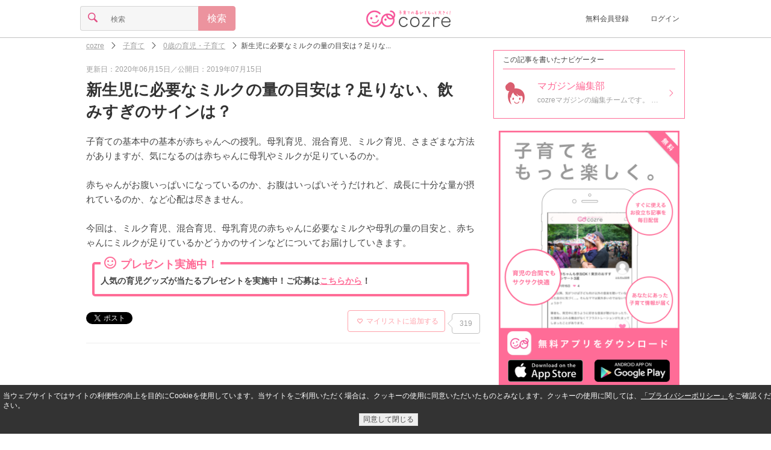

--- FILE ---
content_type: application/javascript; charset=utf-8;
request_url: https://dalc.valuecommerce.com/app3?p=886230745&_s=https%3A%2F%2Ffeature.cozre.jp%2F79353&vf=iVBORw0KGgoAAAANSUhEUgAAAAMAAAADCAYAAABWKLW%2FAAAAMElEQVQYV2NkFGP4n5F6jKG91ZqB8Ucu8%2F%2Fu7cYM7WnnGRh3c3X99z5nwKCr4cYAABOTDb5mwJ%2B3AAAAAElFTkSuQmCC
body_size: 15025
content:
vc_linkswitch_callback({"t":"697bc6f0","r":"aXvG8AAO1DoDgyQ2CooAHwqKC5a49g","ub":"aXvG8AAB%2BG0DgyQ2CooFuwqKBti6Mw%3D%3D","vcid":"kHTGpLf1uFX2rbBYap8ZPDETTD8WuAr0AR5FED-LBrs","vcpub":"0.971834","hotels.com":{"a":"2518280","m":"2506163","g":"4e1eb321b5","sp":"rffrid%3Daff.hcom.JP.014.000.VCSphone"},"dev.test.resv.solaseedair.jp":{"a":"2426783","m":"2581798","g":"de33f8fcc3","sp":"utm_source%3Dvaluecommerce%26utm_medium%3Daffiliate"},"7net.omni7.jp":{"a":"2602201","m":"2993472","g":"6c2ecca78c"},"www.ikyu.com":{"a":"2675907","m":"221","g":"38e1893488"},"www-test.daimaru-matsuzakaya.jp":{"a":"2427527","m":"2304640","g":"688ac0de8c"},"www.jtrip.co.jp":{"a":"2893108","m":"2409616","g":"2fb199588c"},"hotel.ikenotaira-resort.co.jp":{"a":"2790675","m":"3350804","g":"fccb0fa68c"},"www.dadway-onlineshop.com":{"a":"2601229","m":"3024130","g":"3ef371838c"},"restaurant.ikyu.com":{"a":"2349006","m":"2302203","g":"1b342e3e8c"},"www3.lenovo.com":{"a":"2680394","m":"218","g":"9b617643a9","sp":"cid%3Djp%3Aaffiliate%3Adsry7f"},"app.furunavi.jp":{"a":"2773224","m":"3267352","g":"5de34666d8","sp":"utm_source%3Dvc%26utm_medium%3Daffiliate%26utm_campaign%3Dproduct_detail"},"www.solaseedair.jp":{"a":"2426783","m":"2581798","g":"de33f8fcc3","sp":"utm_source%3Dvaluecommerce%26utm_medium%3Daffiliate"},"welove.expedia.co.jp":{"a":"2438503","m":"2382533","g":"ec1ade8bd0","sp":"eapid%3D0-28%26affcid%3Djp.network.valuecommerce.general_mylink."},"mediashop.daimaru-matsuzakaya.jp":{"a":"2427527","m":"2304640","g":"688ac0de8c"},"store.ace.jp":{"a":"2754260","m":"2585428","g":"40f29c8e8c"},"7netshopping.jp":{"a":"2602201","m":"2993472","g":"6c2ecca78c"},"www.jtb.co.jp/kaigai":{"a":"2915989","m":"2214108","g":"501235d78c"},"yado.knt.co.jp":{"a":"2918660","m":"2017725","g":"9b74bdc38c"},"www.cilabo-shop.com":{"a":"2894033","m":"3683337","g":"fb8798e08c"},"jtrip.co.jp":{"a":"2893108","m":"2409616","g":"2fb199588c"},"ny-onlinestore.com":{"a":"2371564","m":"2603422","g":"1439a56ce2","sp":"utm_source%3Dvaluecommerce%26utm_medium%3Daffiliate%26utm_campaign%3Daffiliatelink"},"www.ci-labo.com":{"a":"2894033","m":"3683337","g":"fb8798e08c"},"shop.akachan.jp":{"a":"2715882","m":"3209800","g":"7829c1308c"},"nachulife.jp":{"a":"2434410","m":"2709905","g":"6a50fc90a8","sp":"s_cid%3Dpnafvc0000000501"},"mottainaihonpo.com":{"a":"2609223","m":"3029883","g":"3c33aabd8c"},"www.camper.com":{"a":"2831136","m":"3454300","g":"69cbff8c8c"},"mini-shopping.yahoo.co.jp":{"a":"2840499","m":"2201292","g":"95d69ec58c"},"bookwalker.jp":{"a":"2881505","m":"3024140","g":"095df5378c"},"m.kkday.com":{"a":"2829368","m":"3448426","g":"59c358f88c"},"shopping.jtb.co.jp":{"a":"2762033","m":"3270889","g":"abc61badd0","sp":"utm_source%3Dvc%26utm_medium%3Daffiliate%26utm_campaign%3Dmylink"},"www.jtb.co.jp/kokunai_htl":{"a":"2549714","m":"2161637","g":"cef8bf40bb","sp":"utm_source%3Dvcdom%26utm_medium%3Daffiliate"},"www.omni7.jp":{"a":"2602201","m":"2993472","g":"6c2ecca78c"},"www-stg.daimaru-matsuzakaya.jp":{"a":"2427527","m":"2304640","g":"688ac0de8c"},"www-dev.knt.co.jp":{"a":"2918660","m":"2017725","g":"9b74bdc38c"},"external-test-pc.staging.furunavi.com":{"a":"2773224","m":"3267352","g":"5de34666d8","sp":"utm_source%3Dvc%26utm_medium%3Daffiliate%26utm_campaign%3Dproduct_detail"},"www.daiei.co.jp":{"a":"2831157","m":"2690745","g":"ec7d402c8c"},"jal.co.jp/domtour":{"a":"2425691","m":"2404028","g":"26a29cf98c"},"tower.jp":{"a":"2377670","m":"2409673","g":"a90c8af68c"},"tour.rurubu.travel":{"a":"2550407","m":"2366735","g":"37cbf373c3","sp":"utm_source%3Dvaluecommerce%26utm_medium%3Daffiliate"},"www.orbis.co.jp":{"a":"2805951","m":"3376015","g":"c49c1f44e6","sp":"pcd%3D40000134%26plnkcd%3D54627%26pmcd%3Dj03%26pmsegcd%3D27%26pagtcd%3D10%26pcdflg%3D1"},"check.yamada-denkiweb.com":{"a":"2431450","m":"2241345","g":"1b4ccd8a8c"},"seijoishii.com":{"a":"2483264","m":"2776692","g":"5ed830818c"},"shopping.yahoo.co.jp":{"a":"2840499","m":"2201292","g":"95d69ec58c"},"rlx.jp":{"a":"2887516","m":"3274083","g":"9d9aad848c"},"azwww.yamada-denkiweb.com":{"a":"2431450","m":"2241345","g":"1b4ccd8a8c"},"store.hpplus.jp":{"a":"2729066","m":"2603600","g":"2887db29e3","sp":"id%3Dvc_general%26utm_source%3Dvc%26utm_medium%3Daffiliate%26utm_campaign%3Dgeneral"},"meito.knt.co.jp":{"a":"2918660","m":"2017725","g":"9b74bdc38c"},"jamjamtour.jp":{"a":"2912068","m":"3019844","g":"4d2d9ab98c"},"approach.yahoo.co.jp":{"a":"2840499","m":"2201292","g":"95d69ec58c"},"global-root-g2.chain-demos.digicert.com":{"a":"2918660","m":"2017725","g":"9b74bdc38c"},"shaddy.jp":{"a":"2792239","m":"2467269","g":"8635c05ead","sp":"aid%3Daffiliate%26uiaid%3Dafl"},"yukoyuko.net":{"a":"2425172","m":"2178193","g":"662f20318c"},"www.cosmetic-times.com":{"a":"2841003","m":"3482472","g":"96a67fbd8c"},"st-plus.rurubu.travel":{"a":"2550407","m":"2366735","g":"37cbf373c3","sp":"utm_source%3Dvaluecommerce%26utm_medium%3Daffiliate"},"af-mark.jp":{"a":"2491929","m":"2784542","g":"7fa4c8508c"},"jtb.co.jp":{"a":"2549714","m":"2161637","g":"cef8bf40bb","sp":"utm_source%3Dvcdom%26utm_medium%3Daffiliate"},"www.kakuyasu.co.jp":{"a":"2817471","m":"3408487","g":"42cf69df8c"},"dev.r-rlx.jp":{"a":"2887516","m":"3274083","g":"9d9aad848c"},"admane.jp":{"a":"2809620","m":"3395140","g":"1d656e26b4","sp":"source%3Dad.valuecommerce.airtrip.jp"},"hoikubatake.jp":{"a":"2808281","m":"3335520","g":"c122a0aa8c"},"www.seijoishii.com":{"a":"2483264","m":"2776692","g":"5ed830818c"},"dev-rent.test.tocoo.com":{"a":"2709682","m":"101","g":"c4671da688"},"www.rurubu.travel":{"a":"2550407","m":"2366735","g":"37cbf373c3","sp":"utm_source%3Dvaluecommerce%26utm_medium%3Daffiliate"},"dom.jtb.co.jp":{"a":"2549714","m":"2161637","g":"cef8bf40bb","sp":"utm_source%3Dvcdom%26utm_medium%3Daffiliate"},"levi.jp":{"a":"2857149","m":"3016733","g":"9a83fb338c"},"jal.co.jp/tour":{"a":"2425691","m":"2404028","g":"26a29cf98c"},"online.actus-interior.com":{"a":"2751364","m":"3098520","g":"d9f6d1aad7","sp":"utm_source%3Dvaluecommerce%26utm_medium%3Daffiliate%26utm_campaign%3Dad"},"shopping.geocities.jp":{"a":"2840499","m":"2201292","g":"95d69ec58c"},"www.expedia.co.jp":{"a":"2438503","m":"2382533","g":"ec1ade8bd0","sp":"eapid%3D0-28%26affcid%3Djp.network.valuecommerce.general_mylink."},"flagshop.jp":{"a":"2729066","m":"2603600","g":"2887db29e3","sp":"id%3Dvc_general%26utm_source%3Dvc%26utm_medium%3Daffiliate%26utm_campaign%3Dgeneral"},"www.jtb.co.jp/kokunai":{"a":"2549714","m":"2161637","g":"cef8bf40bb","sp":"utm_source%3Dvcdom%26utm_medium%3Daffiliate"},"dev-hoikubatake.nissonet.jp":{"a":"2808281","m":"3335520","g":"c122a0aa8c"},"www.tocoo.jp":{"a":"2709682","m":"101","g":"c4671da688"},"stg.activityjapan.com":{"a":"2913705","m":"3393757","g":"856ca6428c"},"pi-chiku-park.com":{"a":"2431450","m":"2241345","g":"1b4ccd8a8c"},"travel.yahoo.co.jp":{"a":"2761515","m":"2244419","g":"0f3fc2fe8c"},"activityjapan.com":{"a":"2913705","m":"3393757","g":"856ca6428c"},"intltoursearch.jal.co.jp":{"a":"2910359","m":"2403993","g":"674970d78c"},"global-root-g3.chain-demos.digicert.com":{"a":"2918660","m":"2017725","g":"9b74bdc38c"},"www.cucannetshop.jp":{"a":"2758422","m":"3299567","g":"1813da7e8c"},"sp.jal.co.jp/tour":{"a":"2425691","m":"2404028","g":"26a29cf98c"},"www.llbean.co.jp":{"a":"2425373","m":"2167483","g":"ce21edd9f2","sp":"qs%3D2810131%26waad%3DJkLsTlM9%26utm_source%3DVC%26utm_medium%3Daffiliate%26utm_campaign%3DGeneral"},"www.netmile.co.jp":{"a":"2438503","m":"2382533","g":"ec1ade8bd0","sp":"eapid%3D0-28%26affcid%3Djp.network.valuecommerce.general_mylink."},"newyorker-store.com":{"a":"2371564","m":"2603422","g":"1439a56ce2","sp":"utm_source%3Dvaluecommerce%26utm_medium%3Daffiliate%26utm_campaign%3Daffiliatelink"},"domtoursearch.jal.co.jp":{"a":"2425691","m":"2404028","g":"26a29cf98c"},"jamexp.jp":{"a":"2912068","m":"3019844","g":"4d2d9ab98c"},"bit.ly":{"a":"2773224","m":"3267352","g":"5de34666d8","sp":"utm_source%3Dvc%26utm_medium%3Daffiliate%26utm_campaign%3Dproduct_detail"},"www.daimaru-matsuzakaya.jp":{"a":"2427527","m":"2304640","g":"688ac0de8c"},"irisplaza.co.jp":{"a":"2429038","m":"2629468","g":"8ebe46b78c"},"www.jtb.co.jp/kokunai_hotel":{"a":"2549714","m":"2161637","g":"cef8bf40bb","sp":"utm_source%3Dvcdom%26utm_medium%3Daffiliate"},"shopap.lenovo.com":{"a":"2680394","m":"218","g":"9b617643a9","sp":"cid%3Djp%3Aaffiliate%3Adsry7f"},"www.jtb.co.jp":{"a":"2549714","m":"2161637","g":"cef8bf40bb","sp":"utm_source%3Dvcdom%26utm_medium%3Daffiliate"},"gift.daiei.co.jp":{"a":"2831157","m":"2690745","g":"ec7d402c8c"},"lohaco.jp":{"a":"2686782","m":"2994932","g":"63f8d1968c"},"www.nealsyard.co.jp":{"a":"2580349","m":"2987084","g":"29b490358c"},"townwork.net":{"a":"2565807","m":"2953484","g":"693cac48a8","sp":"vos%3Ddtwmprsc0000060019"},"sp.jal.co.jp/intltour":{"a":"2910359","m":"2403993","g":"674970d78c"},"m.camper.com":{"a":"2831136","m":"3454300","g":"69cbff8c8c"},"www.jtbonline.jp":{"a":"2549714","m":"2161637","g":"cef8bf40bb","sp":"utm_source%3Dvcdom%26utm_medium%3Daffiliate"},"tdmpc.biglobe.ne.jp":{"a":"2427527","m":"2304640","g":"688ac0de8c"},"skyticket.jp":{"a":"2216077","m":"2333182","g":"c3cffd2b9f","sp":"ad%3DVC_sky_dom"},"cotta.jp":{"a":"2472985","m":"2751799","g":"346b60c28c"},"lb-test02.bookwalker.jp":{"a":"2881505","m":"3024140","g":"095df5378c"},"52.185.177.251":{"a":"2371564","m":"2603422","g":"1439a56ce2","sp":"utm_source%3Dvaluecommerce%26utm_medium%3Daffiliate%26utm_campaign%3Daffiliatelink"},"service.expedia.co.jp":{"a":"2438503","m":"2382533","g":"ec1ade8bd0","sp":"eapid%3D0-28%26affcid%3Djp.network.valuecommerce.general_mylink."},"akachan.omni7.jp":{"a":"2715882","m":"3209800","g":"7829c1308c"},"kosuke.lolipop.jp":{"a":"2609223","m":"3029883","g":"3c33aabd8c"},"ymall.jp":{"a":"2462253","m":"2732707","g":"a35c328f8c"},"r.advg.jp":{"a":"2550407","m":"2366735","g":"37cbf373c3","sp":"utm_source%3Dvaluecommerce%26utm_medium%3Daffiliate"},"www.hotpepper.jp?vos=nhppvccp99002":{"a":"2594692","m":"2262623","g":"a9d7acbea3","sp":"vos%3Dnhppvccp99002"},"ergobaby.jp":{"a":"2910229","m":"3723460","g":"241912fa8c"},"www.lenovo.com":{"a":"2680394","m":"218","g":"9b617643a9","sp":"cid%3Djp%3Aaffiliate%3Adsry7f"},"fcf.furunavi.jp":{"a":"2773224","m":"3267352","g":"5de34666d8","sp":"utm_source%3Dvc%26utm_medium%3Daffiliate%26utm_campaign%3Dproduct_detail"},"furunavi.jp":{"a":"2773224","m":"3267352","g":"5de34666d8","sp":"utm_source%3Dvc%26utm_medium%3Daffiliate%26utm_campaign%3Dproduct_detail"},"jalan.net/dp":{"a":"2656064","m":"3119242","g":"2b6b4cbeab","sp":"vos%3Dafjadpvczzzzx00000001"},"brand.asoview.com":{"a":"2698489","m":"3147096","g":"aaa6a2bb8c"},"rurubu.travel":{"a":"2550407","m":"2366735","g":"37cbf373c3","sp":"utm_source%3Dvaluecommerce%26utm_medium%3Daffiliate"},"akachan.7netshopping.jp":{"a":"2715882","m":"3209800","g":"7829c1308c"},"hands.net":{"a":"2505928","m":"2288842","g":"8e11f4198c"},"www.yamada-denkiweb.com":{"a":"2431450","m":"2241345","g":"1b4ccd8a8c"},"www.ny-onlinestore.com":{"a":"2371564","m":"2603422","g":"1439a56ce2","sp":"utm_source%3Dvaluecommerce%26utm_medium%3Daffiliate%26utm_campaign%3Daffiliatelink"},"st-www.rurubu.travel":{"a":"2550407","m":"2366735","g":"37cbf373c3","sp":"utm_source%3Dvaluecommerce%26utm_medium%3Daffiliate"},"tour.jtrip.co.jp":{"a":"2893108","m":"2409616","g":"2fb199588c"},"sp.jal.co.jp/domtour":{"a":"2425691","m":"2404028","g":"26a29cf98c"},"www.ozmall.co.jp":{"a":"2686083","m":"2209755","g":"213f942b8c"},"wwwtst.hotpepper.jp":{"a":"2594692","m":"2262623","g":"a9d7acbea3","sp":"vos%3Dnhppvccp99002"},"paypaymall.yahoo.co.jp":{"a":"2840499","m":"2201292","g":"95d69ec58c"},"www.hotpepper.jp":{"a":"2594692","m":"2262623","g":"a9d7acbea3","sp":"vos%3Dnhppvccp99002"},"cm-13624.csolution.jp":{"a":"2894033","m":"3683337","g":"fb8798e08c"},"www.kkday.com":{"a":"2829368","m":"3448426","g":"59c358f88c"},"shop.benesse.ne.jp":{"a":"2918019","m":"3749608","g":"6f56b5218c"},"arctiwolf.developlcj.net":{"a":"2706204","m":"3209469","g":"2a83aba28c"},"beauty.hotpepper.jp":{"a":"2760766","m":"2371481","g":"a4c660aa8c"},"www.supersports.com":{"a":"2534212","m":"2801906","g":"3917390b8c"},"jalan.net":{"a":"2513343","m":"2130725","g":"5f663cdd8c"},"www.jtb.co.jp/lookjtb":{"a":"2915989","m":"2214108","g":"501235d78c"},"www.amazon.co.jp":{"a":"2614000","m":"2366370","g":"4aeb83beac","sp":"tag%3Dvc-22%26linkCode%3Dure"},"app-external-test-pc.staging.furunavi.com":{"a":"2773224","m":"3267352","g":"5de34666d8","sp":"utm_source%3Dvc%26utm_medium%3Daffiliate%26utm_campaign%3Dproduct_detail"},"www.infirmiere.co.jp":{"a":"2788725","m":"3323737","g":"eb178065e4","sp":"utm_source%3Dvc%26utm_campaign%3Dkids%26utm_medium%3Daffiliate%26utm_content%3Dnoinc"},"www.knt.co.jp":{"a":"2918660","m":"2017725","g":"9b74bdc38c"},"www.yumeyado.jp":{"a":"2786447","m":"3313582","g":"a77040978c"},"www.levi.jp":{"a":"2857149","m":"3016733","g":"9a83fb338c"},"l":5,"p":886230745,"event.kkday.com":{"a":"2829368","m":"3448426","g":"59c358f88c"},"s":3154803,"yumeyado.jp":{"a":"2786447","m":"3313582","g":"a77040978c"},"www.airtrip.jp":{"a":"2809620","m":"3395140","g":"1d656e26b4","sp":"source%3Dad.valuecommerce.airtrip.jp"},"ssc-dev.solaseedair.jp":{"a":"2426783","m":"2581798","g":"de33f8fcc3","sp":"utm_source%3Dvaluecommerce%26utm_medium%3Daffiliate"},"rikunabi-next.yahoo.co.jp":{"a":"2491929","m":"2784542","g":"7fa4c8508c"},"dev-web.test.tocoo.com":{"a":"2709682","m":"101","g":"c4671da688"},"biz.travel.yahoo.co.jp":{"a":"2761515","m":"2244419","g":"0f3fc2fe8c"},"nihonyouth-travel.co.jp":{"a":"2912068","m":"3019844","g":"4d2d9ab98c"},"master.qa.notyru.com":{"a":"2550407","m":"2366735","g":"37cbf373c3","sp":"utm_source%3Dvaluecommerce%26utm_medium%3Daffiliate"},"jal.co.jp/jp/ja/domtour":{"a":"2425691","m":"2404028","g":"26a29cf98c"},"jal.co.jp/jp/ja/tour":{"a":"2425691","m":"2404028","g":"26a29cf98c"},"www.asoview.com":{"a":"2698489","m":"3147096","g":"aaa6a2bb8c"},"paypaystep.yahoo.co.jp":{"a":"2840499","m":"2201292","g":"95d69ec58c"},"www.lecreuset.co.jp":{"a":"2706204","m":"3209469","g":"2a83aba28c"},"www.jalan.net/activity":{"a":"2720182","m":"3222781","g":"336ce5598c"},"tabelog.com":{"a":"2797472","m":"3366797","g":"17b5d86c8c"},"shirakabaresort.jp/ikenotaira-hotel":{"a":"2790675","m":"3350804","g":"fccb0fa68c"},"lohaco.yahoo.co.jp":{"a":"2686782","m":"2994932","g":"63f8d1968c"},"next.rikunabi.com":{"a":"2491929","m":"2784542","g":"7fa4c8508c"},"jal.co.jp/intltour":{"a":"2910359","m":"2403993","g":"674970d78c"},"www2.tocoo.jp":{"a":"2709682","m":"101","g":"c4671da688"},"jal.co.jp/jp/ja/intltour":{"a":"2910359","m":"2403993","g":"674970d78c"},"haken.rikunabi.com":{"a":"2661631","m":"2138660","g":"27d3efe8ba","sp":"aid%3Dmval_00001%26vos%3Dnrnhvccp000050222"},"demo-ap01-lecreuset.demandware.net":{"a":"2706204","m":"3209469","g":"2a83aba28c"},"deqwas.net":{"a":"2371564","m":"2603422","g":"1439a56ce2","sp":"utm_source%3Dvaluecommerce%26utm_medium%3Daffiliate%26utm_campaign%3Daffiliatelink"},"beauty.rakuten.co.jp":{"a":"2762004","m":"3300516","g":"4ce660038c"}})

--- FILE ---
content_type: application/javascript; charset=utf-8;
request_url: https://dalc.valuecommerce.com/app3?p=886230745&_s=https%3A%2F%2Ffeature.cozre.jp%2F79353&_b=aXvG8AAO1DoDgyQ2CooAHwqKC5a49g&vf=iVBORw0KGgoAAAANSUhEUgAAAAMAAAADCAYAAABWKLW%2FAAAAMElEQVQYV2NkFGP4n5F6jKGz1Z2BUbaX%2BX%2FadGOG9rQzDIwbubr%2Bh54zYujXcGEAAP5fDSsrY%2FaFAAAAAElFTkSuQmCC
body_size: 14886
content:
vc_linkswitch_callback({"t":"697bc6f3","r":"aXvG8wAFGOUDgyQ2CooERAqKBtRokQ","ub":"aXvG8gANHY0DgyQ2CooCsQqKBti8lQ%3D%3D","vcid":"A0WapuHO5sEclRxCY2y7f08f3keEmKvZzrlc2QF9uYQ","vcpub":"0.334053","sp.jal.co.jp/tour":{"a":"2425691","m":"2404028","g":"ec8ce2908a"},"www.netmile.co.jp":{"a":"2438503","m":"2382533","g":"bd8ba6dbce","sp":"eapid%3D0-28%26affcid%3Djp.network.valuecommerce.general_mylink."},"www.jalan.net/activity":{"a":"2720182","m":"3222781","g":"9afee00f8a"},"lohaco.yahoo.co.jp":{"a":"2686782","m":"2994932","g":"4f9f934a8a"},"newyorker-store.com":{"a":"2371564","m":"2603422","g":"844ffda4e0","sp":"utm_source%3Dvaluecommerce%26utm_medium%3Daffiliate%26utm_campaign%3Daffiliatelink"},"domtoursearch.jal.co.jp":{"a":"2425691","m":"2404028","g":"ec8ce2908a"},"jamexp.jp":{"a":"2912068","m":"3019844","g":"4468ea158a"},"jal.co.jp/intltour":{"a":"2910359","m":"2403993","g":"6c2391358a"},"jal.co.jp/jp/ja/intltour":{"a":"2910359","m":"2403993","g":"6c2391358a"},"haken.rikunabi.com":{"a":"2661631","m":"2138660","g":"d10c99d8b8","sp":"aid%3Dmval_00001%26vos%3Dnrnhvccp000050222"},"irisplaza.co.jp":{"a":"2429038","m":"2629468","g":"565c53968a"},"www.jtb.co.jp/kokunai_hotel":{"a":"2549714","m":"2161637","g":"f12e352eb9","sp":"utm_source%3Dvcdom%26utm_medium%3Daffiliate"},"demo-ap01-lecreuset.demandware.net":{"a":"2706204","m":"3209469","g":"756322f58a"},"shopap.lenovo.com":{"a":"2680394","m":"218","g":"c77a20cda7","sp":"cid%3Djp%3Aaffiliate%3Adsry7f"},"deqwas.net":{"a":"2371564","m":"2603422","g":"844ffda4e0","sp":"utm_source%3Dvaluecommerce%26utm_medium%3Daffiliate%26utm_campaign%3Daffiliatelink"},"beauty.rakuten.co.jp":{"a":"2762004","m":"3300516","g":"82299bc68a"},"www.jtb.co.jp":{"a":"2549714","m":"2161637","g":"f12e352eb9","sp":"utm_source%3Dvcdom%26utm_medium%3Daffiliate"},"hotels.com":{"a":"2518280","m":"2506163","g":"ac7e0e55b3","sp":"rffrid%3Daff.hcom.JP.014.000.VCSphone"},"dev.test.resv.solaseedair.jp":{"a":"2426783","m":"2581798","g":"2e135013c1","sp":"utm_source%3Dvaluecommerce%26utm_medium%3Daffiliate"},"lohaco.jp":{"a":"2686782","m":"2994932","g":"4f9f934a8a"},"www.nealsyard.co.jp":{"a":"2580349","m":"2987084","g":"b857a40a8a"},"sp.jal.co.jp/intltour":{"a":"2910359","m":"2403993","g":"6c2391358a"},"www.ikyu.com":{"a":"2675907","m":"221","g":"9e4d409686"},"tdmpc.biglobe.ne.jp":{"a":"2427527","m":"2304640","g":"849d0b478a"},"lb-test02.bookwalker.jp":{"a":"2881505","m":"3024140","g":"779c8af48a"},"service.expedia.co.jp":{"a":"2438503","m":"2382533","g":"bd8ba6dbce","sp":"eapid%3D0-28%26affcid%3Djp.network.valuecommerce.general_mylink."},"kosuke.lolipop.jp":{"a":"2609223","m":"3029883","g":"73e6dcad8a"},"www.solaseedair.jp":{"a":"2426783","m":"2581798","g":"2e135013c1","sp":"utm_source%3Dvaluecommerce%26utm_medium%3Daffiliate"},"welove.expedia.co.jp":{"a":"2438503","m":"2382533","g":"bd8ba6dbce","sp":"eapid%3D0-28%26affcid%3Djp.network.valuecommerce.general_mylink."},"r.advg.jp":{"a":"2550407","m":"2366735","g":"9e6550aac1","sp":"utm_source%3Dvaluecommerce%26utm_medium%3Daffiliate"},"mediashop.daimaru-matsuzakaya.jp":{"a":"2427527","m":"2304640","g":"849d0b478a"},"store.ace.jp":{"a":"2754260","m":"2585428","g":"fbd898558a"},"www.jtb.co.jp/kaigai":{"a":"2915989","m":"2214108","g":"e8341c0c8a"},"yado.knt.co.jp":{"a":"2918660","m":"2017725","g":"d727e6a98a"},"ny-onlinestore.com":{"a":"2371564","m":"2603422","g":"844ffda4e0","sp":"utm_source%3Dvaluecommerce%26utm_medium%3Daffiliate%26utm_campaign%3Daffiliatelink"},"ergobaby.jp":{"a":"2910229","m":"3723460","g":"1a1b7fcc8a"},"fcf.furunavi.jp":{"a":"2773224","m":"3267352","g":"51ce3304d6","sp":"utm_source%3Dvc%26utm_medium%3Daffiliate%26utm_campaign%3Dproduct_detail"},"nachulife.jp":{"a":"2434410","m":"2709905","g":"9f10995aa6","sp":"s_cid%3Dpnafvc0000000501"},"mottainaihonpo.com":{"a":"2609223","m":"3029883","g":"73e6dcad8a"},"www.camper.com":{"a":"2831136","m":"3454300","g":"6af2666f8a"},"furunavi.jp":{"a":"2773224","m":"3267352","g":"51ce3304d6","sp":"utm_source%3Dvc%26utm_medium%3Daffiliate%26utm_campaign%3Dproduct_detail"},"shopping.jtb.co.jp":{"a":"2762033","m":"3270889","g":"60488672ce","sp":"utm_source%3Dvc%26utm_medium%3Daffiliate%26utm_campaign%3Dmylink"},"brand.asoview.com":{"a":"2698489","m":"3147096","g":"dba154118a"},"rurubu.travel":{"a":"2550407","m":"2366735","g":"9e6550aac1","sp":"utm_source%3Dvaluecommerce%26utm_medium%3Daffiliate"},"akachan.7netshopping.jp":{"a":"2715882","m":"3209800","g":"5e6d642b8a"},"hands.net":{"a":"2505928","m":"2288842","g":"cff20c4a8a"},"www.yamada-denkiweb.com":{"a":"2431450","m":"2241345","g":"88ee6f7f8a"},"www.omni7.jp":{"a":"2602201","m":"2993472","g":"9e6c43ec8a"},"wwwtst.hotpepper.jp":{"a":"2594692","m":"2262623","g":"0f2f2031a1","sp":"vos%3Dnhppvccp99002"},"www-stg.daimaru-matsuzakaya.jp":{"a":"2427527","m":"2304640","g":"849d0b478a"},"cm-13624.csolution.jp":{"a":"2894033","m":"3683337","g":"0ea637d48a"},"www.kkday.com":{"a":"2829368","m":"3448426","g":"678c9ec18a"},"beauty.hotpepper.jp":{"a":"2760766","m":"2371481","g":"53f248988a"},"tower.jp":{"a":"2377670","m":"2409673","g":"e96ec2f58a"},"tour.rurubu.travel":{"a":"2550407","m":"2366735","g":"9e6550aac1","sp":"utm_source%3Dvaluecommerce%26utm_medium%3Daffiliate"},"www.supersports.com":{"a":"2534212","m":"2801906","g":"726bc0b78a"},"jalan.net":{"a":"2513343","m":"2130725","g":"6943fa698a"},"seijoishii.com":{"a":"2483264","m":"2776692","g":"01fb31cb8a"},"shopping.yahoo.co.jp":{"a":"2840499","m":"2201292","g":"cee84a758a"},"rlx.jp":{"a":"2887516","m":"3274083","g":"4becae848a"},"www.jtb.co.jp/lookjtb":{"a":"2915989","m":"2214108","g":"e8341c0c8a"},"app-external-test-pc.staging.furunavi.com":{"a":"2773224","m":"3267352","g":"51ce3304d6","sp":"utm_source%3Dvc%26utm_medium%3Daffiliate%26utm_campaign%3Dproduct_detail"},"approach.yahoo.co.jp":{"a":"2840499","m":"2201292","g":"cee84a758a"},"yukoyuko.net":{"a":"2425172","m":"2178193","g":"3e73cc938a"},"www.cosmetic-times.com":{"a":"2841003","m":"3482472","g":"50e404718a"},"af-mark.jp":{"a":"2491929","m":"2784542","g":"bcd2559a8a"},"www.knt.co.jp":{"a":"2918660","m":"2017725","g":"d727e6a98a"},"www.yumeyado.jp":{"a":"2786447","m":"3313582","g":"c4ce435a8a"},"www.kakuyasu.co.jp":{"a":"2817471","m":"3408487","g":"e3893e638a"},"dev.r-rlx.jp":{"a":"2887516","m":"3274083","g":"4becae848a"},"www.levi.jp":{"a":"2857149","m":"3016733","g":"5f3b5d338a"},"l":5,"p":886230745,"hoikubatake.jp":{"a":"2808281","m":"3335520","g":"901c11c38a"},"www.seijoishii.com":{"a":"2483264","m":"2776692","g":"01fb31cb8a"},"event.kkday.com":{"a":"2829368","m":"3448426","g":"678c9ec18a"},"s":3154803,"yumeyado.jp":{"a":"2786447","m":"3313582","g":"c4ce435a8a"},"rikunabi-next.yahoo.co.jp":{"a":"2491929","m":"2784542","g":"bcd2559a8a"},"nihonyouth-travel.co.jp":{"a":"2912068","m":"3019844","g":"4468ea158a"},"jal.co.jp/tour":{"a":"2425691","m":"2404028","g":"ec8ce2908a"},"jal.co.jp/jp/ja/domtour":{"a":"2425691","m":"2404028","g":"ec8ce2908a"},"www.asoview.com":{"a":"2698489","m":"3147096","g":"dba154118a"},"www.tocoo.jp":{"a":"2709682","m":"101","g":"b7fa89e286"},"travel.yahoo.co.jp":{"a":"2761515","m":"2244419","g":"ec9759fa8a"},"intltoursearch.jal.co.jp":{"a":"2910359","m":"2403993","g":"6c2391358a"},"www.lecreuset.co.jp":{"a":"2706204","m":"3209469","g":"756322f58a"},"www.llbean.co.jp":{"a":"2425373","m":"2167483","g":"f854a00ef0","sp":"qs%3D2810131%26waad%3DJkLsTlM9%26utm_source%3DVC%26utm_medium%3Daffiliate%26utm_campaign%3DGeneral"},"tabelog.com":{"a":"2797472","m":"3366797","g":"e980c37c8a"},"shirakabaresort.jp/ikenotaira-hotel":{"a":"2790675","m":"3350804","g":"50e632318a"},"next.rikunabi.com":{"a":"2491929","m":"2784542","g":"bcd2559a8a"},"www2.tocoo.jp":{"a":"2709682","m":"101","g":"b7fa89e286"},"bit.ly":{"a":"2773224","m":"3267352","g":"51ce3304d6","sp":"utm_source%3Dvc%26utm_medium%3Daffiliate%26utm_campaign%3Dproduct_detail"},"www.daimaru-matsuzakaya.jp":{"a":"2427527","m":"2304640","g":"849d0b478a"},"gift.daiei.co.jp":{"a":"2831157","m":"2690745","g":"b650c3618a"},"7net.omni7.jp":{"a":"2602201","m":"2993472","g":"9e6c43ec8a"},"townwork.net":{"a":"2565807","m":"2953484","g":"4e0230f8a6","sp":"vos%3Ddtwmprsc0000060019"},"m.camper.com":{"a":"2831136","m":"3454300","g":"6af2666f8a"},"www.jtbonline.jp":{"a":"2549714","m":"2161637","g":"f12e352eb9","sp":"utm_source%3Dvcdom%26utm_medium%3Daffiliate"},"www-test.daimaru-matsuzakaya.jp":{"a":"2427527","m":"2304640","g":"849d0b478a"},"skyticket.jp":{"a":"2216077","m":"2333182","g":"9d9f70859d","sp":"ad%3DVC_sky_dom"},"cotta.jp":{"a":"2472985","m":"2751799","g":"b52b56c58a"},"www.jtrip.co.jp":{"a":"2893108","m":"2409616","g":"1ab1fedd8a"},"hotel.ikenotaira-resort.co.jp":{"a":"2790675","m":"3350804","g":"50e632318a"},"www.dadway-onlineshop.com":{"a":"2601229","m":"3024130","g":"5ccf5f5f8a"},"restaurant.ikyu.com":{"a":"2349006","m":"2302203","g":"0d5e37048a"},"52.185.177.251":{"a":"2371564","m":"2603422","g":"844ffda4e0","sp":"utm_source%3Dvaluecommerce%26utm_medium%3Daffiliate%26utm_campaign%3Daffiliatelink"},"www3.lenovo.com":{"a":"2680394","m":"218","g":"c77a20cda7","sp":"cid%3Djp%3Aaffiliate%3Adsry7f"},"akachan.omni7.jp":{"a":"2715882","m":"3209800","g":"5e6d642b8a"},"app.furunavi.jp":{"a":"2773224","m":"3267352","g":"51ce3304d6","sp":"utm_source%3Dvc%26utm_medium%3Daffiliate%26utm_campaign%3Dproduct_detail"},"ymall.jp":{"a":"2462253","m":"2732707","g":"5e4b48978a"},"www.hotpepper.jp?vos=nhppvccp99002":{"a":"2594692","m":"2262623","g":"0f2f2031a1","sp":"vos%3Dnhppvccp99002"},"7netshopping.jp":{"a":"2602201","m":"2993472","g":"9e6c43ec8a"},"www.cilabo-shop.com":{"a":"2894033","m":"3683337","g":"0ea637d48a"},"jtrip.co.jp":{"a":"2893108","m":"2409616","g":"1ab1fedd8a"},"www.lenovo.com":{"a":"2680394","m":"218","g":"c77a20cda7","sp":"cid%3Djp%3Aaffiliate%3Adsry7f"},"www.ci-labo.com":{"a":"2894033","m":"3683337","g":"0ea637d48a"},"shop.akachan.jp":{"a":"2715882","m":"3209800","g":"5e6d642b8a"},"mini-shopping.yahoo.co.jp":{"a":"2840499","m":"2201292","g":"cee84a758a"},"bookwalker.jp":{"a":"2881505","m":"3024140","g":"779c8af48a"},"m.kkday.com":{"a":"2829368","m":"3448426","g":"678c9ec18a"},"jalan.net/dp":{"a":"2656064","m":"3119242","g":"c0c556bea9","sp":"vos%3Dafjadpvczzzzx00000001"},"www.jtb.co.jp/kokunai_htl":{"a":"2549714","m":"2161637","g":"f12e352eb9","sp":"utm_source%3Dvcdom%26utm_medium%3Daffiliate"},"www.ny-onlinestore.com":{"a":"2371564","m":"2603422","g":"844ffda4e0","sp":"utm_source%3Dvaluecommerce%26utm_medium%3Daffiliate%26utm_campaign%3Daffiliatelink"},"st-www.rurubu.travel":{"a":"2550407","m":"2366735","g":"9e6550aac1","sp":"utm_source%3Dvaluecommerce%26utm_medium%3Daffiliate"},"tour.jtrip.co.jp":{"a":"2893108","m":"2409616","g":"1ab1fedd8a"},"sp.jal.co.jp/domtour":{"a":"2425691","m":"2404028","g":"ec8ce2908a"},"www.ozmall.co.jp":{"a":"2686083","m":"2209755","g":"7d9214dd8a"},"paypaymall.yahoo.co.jp":{"a":"2840499","m":"2201292","g":"cee84a758a"},"www.hotpepper.jp":{"a":"2594692","m":"2262623","g":"0f2f2031a1","sp":"vos%3Dnhppvccp99002"},"www-dev.knt.co.jp":{"a":"2918660","m":"2017725","g":"d727e6a98a"},"shop.benesse.ne.jp":{"a":"2918019","m":"3749608","g":"bd0aa39e8a"},"arctiwolf.developlcj.net":{"a":"2706204","m":"3209469","g":"756322f58a"},"external-test-pc.staging.furunavi.com":{"a":"2773224","m":"3267352","g":"51ce3304d6","sp":"utm_source%3Dvc%26utm_medium%3Daffiliate%26utm_campaign%3Dproduct_detail"},"www.daiei.co.jp":{"a":"2831157","m":"2690745","g":"b650c3618a"},"jal.co.jp/domtour":{"a":"2425691","m":"2404028","g":"ec8ce2908a"},"www.orbis.co.jp":{"a":"2805951","m":"3376015","g":"9ff0ec59e4","sp":"pcd%3D40000134%26plnkcd%3D54627%26pmcd%3Dj03%26pmsegcd%3D27%26pagtcd%3D10%26pcdflg%3D1"},"check.yamada-denkiweb.com":{"a":"2431450","m":"2241345","g":"88ee6f7f8a"},"azwww.yamada-denkiweb.com":{"a":"2431450","m":"2241345","g":"88ee6f7f8a"},"store.hpplus.jp":{"a":"2729066","m":"2603600","g":"a9041b55e1","sp":"id%3Dvc_general%26utm_source%3Dvc%26utm_medium%3Daffiliate%26utm_campaign%3Dgeneral"},"www.amazon.co.jp":{"a":"2614000","m":"2366370","g":"6b3f8b4eaa","sp":"tag%3Dvc-22%26linkCode%3Dure"},"meito.knt.co.jp":{"a":"2918660","m":"2017725","g":"d727e6a98a"},"jamjamtour.jp":{"a":"2912068","m":"3019844","g":"4468ea158a"},"global-root-g2.chain-demos.digicert.com":{"a":"2918660","m":"2017725","g":"d727e6a98a"},"shaddy.jp":{"a":"2792239","m":"2467269","g":"6ebbb781ab","sp":"aid%3Daffiliate%26uiaid%3Dafl"},"www.infirmiere.co.jp":{"a":"2788725","m":"3323737","g":"c447d756e2","sp":"utm_source%3Dvc%26utm_campaign%3Dkids%26utm_medium%3Daffiliate%26utm_content%3Dnoinc"},"st-plus.rurubu.travel":{"a":"2550407","m":"2366735","g":"9e6550aac1","sp":"utm_source%3Dvaluecommerce%26utm_medium%3Daffiliate"},"jtb.co.jp":{"a":"2549714","m":"2161637","g":"f12e352eb9","sp":"utm_source%3Dvcdom%26utm_medium%3Daffiliate"},"admane.jp":{"a":"2809620","m":"3395140","g":"e3e70c2ab2","sp":"source%3Dad.valuecommerce.airtrip.jp"},"dev-rent.test.tocoo.com":{"a":"2709682","m":"101","g":"b7fa89e286"},"www.rurubu.travel":{"a":"2550407","m":"2366735","g":"9e6550aac1","sp":"utm_source%3Dvaluecommerce%26utm_medium%3Daffiliate"},"www.airtrip.jp":{"a":"2809620","m":"3395140","g":"e3e70c2ab2","sp":"source%3Dad.valuecommerce.airtrip.jp"},"dom.jtb.co.jp":{"a":"2549714","m":"2161637","g":"f12e352eb9","sp":"utm_source%3Dvcdom%26utm_medium%3Daffiliate"},"ssc-dev.solaseedair.jp":{"a":"2426783","m":"2581798","g":"2e135013c1","sp":"utm_source%3Dvaluecommerce%26utm_medium%3Daffiliate"},"dev-web.test.tocoo.com":{"a":"2709682","m":"101","g":"b7fa89e286"},"biz.travel.yahoo.co.jp":{"a":"2761515","m":"2244419","g":"ec9759fa8a"},"master.qa.notyru.com":{"a":"2550407","m":"2366735","g":"9e6550aac1","sp":"utm_source%3Dvaluecommerce%26utm_medium%3Daffiliate"},"levi.jp":{"a":"2857149","m":"3016733","g":"5f3b5d338a"},"online.actus-interior.com":{"a":"2751364","m":"3098520","g":"2c8781ead5","sp":"utm_source%3Dvaluecommerce%26utm_medium%3Daffiliate%26utm_campaign%3Dad"},"shopping.geocities.jp":{"a":"2840499","m":"2201292","g":"cee84a758a"},"jal.co.jp/jp/ja/tour":{"a":"2425691","m":"2404028","g":"ec8ce2908a"},"www.expedia.co.jp":{"a":"2438503","m":"2382533","g":"bd8ba6dbce","sp":"eapid%3D0-28%26affcid%3Djp.network.valuecommerce.general_mylink."},"flagshop.jp":{"a":"2729066","m":"2603600","g":"a9041b55e1","sp":"id%3Dvc_general%26utm_source%3Dvc%26utm_medium%3Daffiliate%26utm_campaign%3Dgeneral"},"www.jtb.co.jp/kokunai":{"a":"2549714","m":"2161637","g":"f12e352eb9","sp":"utm_source%3Dvcdom%26utm_medium%3Daffiliate"},"dev-hoikubatake.nissonet.jp":{"a":"2808281","m":"3335520","g":"901c11c38a"},"stg.activityjapan.com":{"a":"2913705","m":"3393757","g":"c0a23a928a"},"pi-chiku-park.com":{"a":"2431450","m":"2241345","g":"88ee6f7f8a"},"activityjapan.com":{"a":"2913705","m":"3393757","g":"c0a23a928a"},"global-root-g3.chain-demos.digicert.com":{"a":"2918660","m":"2017725","g":"d727e6a98a"},"www.cucannetshop.jp":{"a":"2758422","m":"3299567","g":"1623b7578a"},"paypaystep.yahoo.co.jp":{"a":"2840499","m":"2201292","g":"cee84a758a"}})

--- FILE ---
content_type: application/javascript; charset=utf-8
request_url: https://fundingchoicesmessages.google.com/f/AGSKWxWOgivnzy_ibTxUHYpHG4a_G0AshKMxgvPCNZKvr8MMm_83YgyuNDMPBHm4lrcx_bMk9ui_ExUPehRGJw50-fhjRfTGvRmgh_rNTbL2ApxdR0pgWWQiLJB6QQvTQbcwbUXw_H850MXEKj7affTsBa2euCYw639y6RkNFbKom_NXGvErGtDMQZVZdBB4/_-auto-ads-/ad_view_?advertiserid=-advert3./GoogleDFP.
body_size: -1283
content:
window['18a88b52-f93b-45a0-b79e-ead9398746ac'] = true;